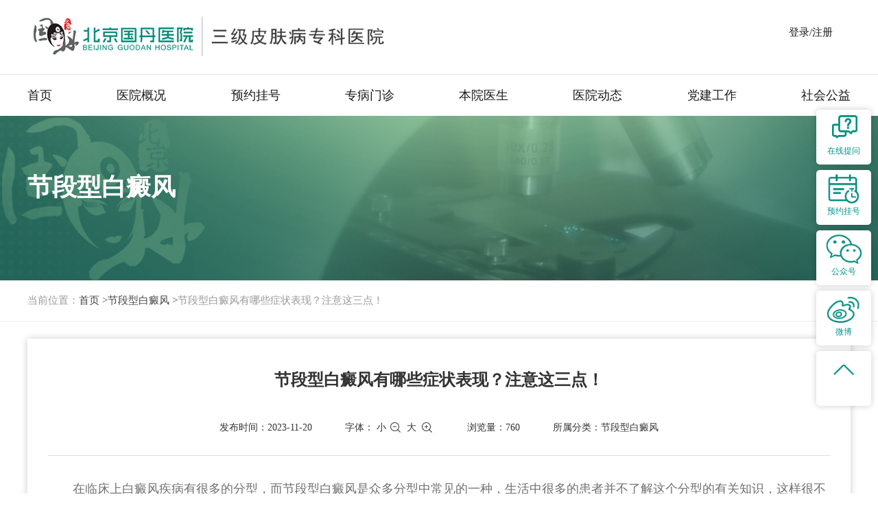

--- FILE ---
content_type: text/html; charset=utf-8
request_url: http://88995799.com/news/jdxbdf/114581.html
body_size: 7046
content:
<!DOCTYPE html>
<html lang="zh" class="no-js">
<head>
	<meta charset="UTF-8">
	<meta http-equiv="X-UA-Compatible" content="IE=edge">
	<meta name="viewport" content="width=device-width,initial-scale=1.0,minimum-scale=1.0,maximum-scale=1.0,user-scalable=no" />
	<meta name="description" content="在临床上白癜风疾病有很多的分型，而节段型白癜风是众多分型中常见的一种，生活中很多的患者并不了解这个分型的有关知识，这样很不利于白癜风的治疗。那么，节段型白癜风有哪些症状表现?下面就由北京国丹白癜风医院的医生为大家进行详细讲解。" />
	<meta name="keywords" content="白癜风,节段型,北京国丹白癜风医院" />
	<title>节段型白癜风有哪些症状表现？注意这三点！-北京国丹医院(北京国丹白癜风医院)</title>
	<link href="http://88995799.com/favicon.ico" rel="shortcut icon" type="image/x-icon" />
</head>
<body>

<link rel="stylesheet" href="/theme/default/images/newstyle/css/animate.css">
<link rel="stylesheet" href="/theme/default/images/newstyle/css/style.css">
<script src="/theme/default/images/newstyle/js/jquery-1.12.4.min.js"></script>

<script>
    $(document).ready(function() {
        $("#toggleBtn").click(function() {
            $('body').css('overflow','hidden');
            $("#show-nav").slideToggle("slow");
        });
        $("#cross").click(function() {
            $('body').css('overflow','unset');
            $("#show-nav").slideToggle("slow");
        });
    });
</script>

<div class="nav-all" id="show-nav">
    <div class="nav-top-0">
        <div>
            <a href="/" class="logo fl hide-text">
                <img src="/theme/default/images/newstyle/images/logo.png" alt="" />
            </a>
        </div>
        <div class="cross" id="cross"></div>
    </div>
    <div class="nav-list">
        <div class="nav-top-1 padding">
            <a href="/">医院首页</a>
            <a href="/yygh.html">预约挂号</a>
        </div>
        <div class="nav-top-2 padding">
            <a href="/yygk.html">
                <div>
                <span>医院概况</span>
                <span class="right-a">
							 >
						</span>
            </div></a>
            <div>
                <ul class="nav-top-2-ul">
                    <li>
                        <a href="/yyjj.html">医院介绍</a>
                    </li>
                    <li>
                        <a href="/lxwm.html">联系我们</a>
                    </li>
                    <li>
                        <a href="/jzzn.html">就诊指南</a>
                    </li>
                    <li>
                        <a href="/yyhj.html">医院环境</a>
                    </li>
                </ul>
            </div>
        </div>
        <div class="nav-top-2 padding">
            <a href="/ks"><div>
                <span>特色专病</span>
                <span class="right-a">
							 >
						</span>
            </div></a>
        </div>
        <div class="nav-top-2 padding">
            <a href="/doctor">
                <div>
                    <span>医生介绍</span>
                    <span class="right-a"> > </span>
                </div>
            </a>
        </div>
        <div class="nav-top-2 padding">
            <a href="/news/yydt">
                <div>
                <span>医院动态</span>
                <span class="right-a">
							 >

                </span>
            </div></a>
        </div>
        <div class="nav-top-2 padding">
            <a href="/news"><div>
                <span>健康资讯</span>
                <span class="right-a">
							 >
						</span>
            </div></a>
            <div>
                <ul class="nav-top-2-ul">
                    <li>
                        <a href="/news/bdfbk">白癜风常识</a>
                    </li>
                    <li>
                        <a href="/bk/jkbk">健康百科</a>
                    </li>
                    <li>
                        <a href="/news/xfkp">消防安全</a>
                    </li>
                    </li>
                </ul>
            </div>
        </div>
        <div class="m-login-dl"><a href="/user/login">登&nbsp;录</a></div>
        <div class="m-login-zc"><a href="/user/register">注&nbsp;册</a></div>
    </div>

</div>
<header class="header-s-003" id="header-s-003">
    <div class="logo-row">
        <div class="logo-row-logo">
            <a href="/">
                <img src="/theme/default/images/newstyle/images/logo.png" alt="" />
            </a>
        </div>
        <div>
            <a class="nav-san">
                <div class="menu-icon" id="toggleBtn">
                    <div class="line"></div>
                    <div class="line"></div>
                    <div class="line"></div>
                </div>
            </a>
        </div>
        <div class="logo-row-div3">
            <div class="weixin-top">
                <!--   -->
                <div>
                    <p style="margin: 18px 0 0 0px;
display: block;
font-size: 15px;
color: #009882;"><a href="/user/login">登录/注册</a></p>
                </div>
                <!--  -->
            </div>
        </div>
    </div>
    <nav class="nav main-nav wow fadeIn" id="nav">
        <ul class="clearfix layout nav-ul">
            <li class="">
                <a href="/">首页</a>
            </li>
            <li class="">
                <a href="/yygk.html">医院概况</a>
            </li>
            <li class="">
                <a href="/yygh.html">预约挂号</a>
            </li>
            <li class="">
                <a href="/ks">专病门诊</a>
            </li>
            <li class="">
                <a href="/doctor">本院医生</a>
            </li>
            <li class="">
                <a href="/news/yydt">医院动态</a>
            </li>
            <li class="">
                <a href="/news/djgz">党建工作</a>
            </li>
            <li class="">
                <a href="/news/shgy">社会公益</a>
            </li>
        </ul>
    </nav>
</header>
<!--content-->
<div class="yygk-all">
	<div class="yygk-div ">
		<div class="yygk-div-1 yygk-all-width m-nav-haver">
			<h2>节段型白癜风</h2>
		</div>
	</div>
	<div class="yyks-xq-div3">
		<div class="yyks-dq-qz">
			<ul>
				<li>当前位置：</li>
				<li><a href="/">首页 > </a></li>
				<li><a href="/news/jdxbdf">节段型白癜风 > </a></li>
				<li class="m-nav-haver">节段型白癜风有哪些症状表现？注意这三点！</li>
			</ul>
		</div>
	</div>
	<div class="article-list yygk-all-width">
		<article class="content">
			<h1 class="content-title">节段型白癜风有哪些症状表现？注意这三点！</h1>
			<div class="news-info">
				<div class="content-mark">
					<span class="date">发布时间：2023-11-20</span>
					<span class="date font-bg">字体：
						<i class="min">小</i>
						<i class="max">大</i>
					</span>
					<span class="date">浏览量：760</span>
					<span class="date">所属分类：节段型白癜风</span>
				</div>
			</div>

			<div class="news-content">
				<p>
	在临床上白癜风疾病有很多的分型，而节段型白癜风是众多分型中常见的一种，生活中很多的患者并不了解这个分型的有关知识，这样很不利于白癜风的治疗。那么，节段型白癜风有哪些症状表现？下面就由北京国丹白癜风医院的医生为大家进行详细讲解。
</p>
<p>
	1、节段型白癜风是白癜风症状中的一种，这种类型的白癜风在临床上是比较常见的。节段型的白癜风通常发病于毛发部位，比如头发以及眉毛处。其白斑的特征为一片或者几片沿着皮肤上的某一神经区域走向分布，常见都是单侧分布较多。
</p>
<p>
	2、与其他类型的白癜风症状相比，节段型白癜风有比较特别的症状表现。其他类型的白癜风症状基本没有什么规律性，而节段型白癜风白斑分布得比较规律，沿着某一皮肤神经节段分布走向。
</p>
<p>
	3、节段型白癜风还有一个特征就是通常在毛发处病发，如头发和眉毛部位，而且多数会发生白发症状，病情严重的患者会出现脱毛现象。
</p>
<p>
	节段型白癜风一般面积比较小，治疗难度也小，因为节段型白癜风的病情发展趋势比较明显，病情在发展的时候都会随着神经节段走向分布规律来发展，所以就能预测其发展方向控制起来也就比较容易。
</p>
<p>
	以上就是北京国丹白癜风医院医生为大家讲解的有关节段型白癜风有哪些症状表现的问题。相信大家已经有所了解。治疗白癜风如果不解决内在问题，就像只栽树，却不浇水不施肥，只能栽一棵死一棵。治疗白癜风也要针对源头血液治疗，提升酪氨酸酶活性，为黑色素细胞合成黑色素提供更多营养，源根同步由内而外，这样治疗白癜风才能一劳永逸。<a style="color: #f23131;" onclick="swt()" href='javascript:void(0);'>白癜风患者想了解更多白癜风防治知识，可点击在线咨询北京国丹白癜风医院林华医生。</a>
</p>
			</div>
			<div class="share color-share">
				<span>分享到：</span>
				<div class="bdsharebuttonbox">
					<a class="bds_weixin" data-cmd="weixin" title="微信" id="toggleButton"></a>
					<a class="bds_tsina" data-cmd="tsina" title="微博" onclick="fxss('tsina')"></a>
					<a class="bds_qzone" data-cmd="qzone" title="QQ空间" onclick="fxss('qzone')"></a>
				</div>
			</div>
			<div class="link">
				<span>上一篇：<a href="http://88995799.com/news/jdxbdf/114618.html">节段型白癜风饮食应该注意什么？</a></span>				<br/>
				<span>下一篇：<a href="http://88995799.com/news/jdxbdf/114572.html">节段型白癜风日常如何护理呢？</a></span>
			</div>
						<div class="is-bd-doctor">
				<div class="is-bd-doctor-div1">
					<div class="is-bd-doctor-div1-1">
						<img src="http://88995799.com/images/doctor/1005_1747184399489981.jpg">
					</div>
					<div class="is-bd-doctor-div1-2">
						<div>
							<span class="div1-2-name">林华</span>
							<span class="div1-2-grade_job">副主任医师</span>
						</div>
						<div>
							<p>擅长： 局限型白癜风、青少年白癜风、晕痣型白癜风、等各类白癜风以及银屑病（牛皮癣）等皮肤疾病的中西医结合治疗。</p>
						</div>
					</div>
				</div>
				<div class="is-bd-doctor-div2">
					<ul>
						<li><a href="http://88995799.com/doctor/1005.html">详情介绍</a></li>
						<li><a href="/yygh.html">预约挂号</a></li>
						<li><a <a href="javascript:void(0);" onclick="swt();return false;" target="_blank">在线咨询</a></li>
					</ul>
				</div>
				<div class="is-bd-doctor-div3">
					<p>白癜风是一种以黑色素脱失和白斑形成为特征的常见色素障碍性皮肤病，白癜风与人体脏腑、血液、免疫、微循环等相关。
						北京国丹医院专注白癜风源根同步血液祛白由内而外个性化治疗，同步调整机体内环境,内外兼治，促进白斑复色,
						帮助白癜风患者摆脱疾病困扰。</p>
				</div>
			</div>
					</article>
				<div class="article-block">
			<div class="aubox">
				<div class="caption">医生介绍</div>
				<div class="item">
					<div class="img">
						<img title="林华" alt="" src="http://88995799.com/images/doctor/1005_1747184399489981.jpg">
					</div>
					<div class="text1">
						<div class="inner">
							<div class="h2">
								<span>
									林华
								</span>
							</div>
							<div class="ys-position">
								副主任医师
							</div>
							<div class="p">
								擅长： 局限型白癜风、青少年白癜风、晕痣型白癜风、等各类白癜风以及银屑病（牛皮癣）等皮肤疾病的中西医结合治疗。
							</div>
							<div class="aricle-doctor">
								<a href="http://88995799.com/doctor/1005.html">详情介绍</a>
								<a href="/yygh.html">预约挂号</a>
								<a href="javascript:void(0);" onclick="swt();return false;" target="_blank">在线咨询</a>
							</div>
						</div>
					</div>
				</div>
			</div>
			<div class="list-box">
				<div class="caption">
					相关推荐
					<a href="/news/jdxbdf" class="pubc-more">查看更多</a>
				</div>
				<div class="list" id="list">
					<!--  -->
					<div class="item">
						<a href="http://88995799.com/news/jdxbdf/127876.html" target="_blank">
							<span class="s1">得了白癜风别焦虑!正确认知 + 科学治疗是关键</span>
						</a>
					</div>
					<!--  -->
					<div class="item">
						<a href="http://88995799.com/news/jdxbdf/127864.html" target="_blank">
							<span class="s1">节段型的白癜风该如何诊断呢？</span>
						</a>
					</div>
					<!--  -->
					<div class="item">
						<a href="http://88995799.com/news/jdxbdf/127833.html" target="_blank">
							<span class="s1">节段型白癜风究竟是什么样的呢？</span>
						</a>
					</div>
					<!--  -->
					<div class="item">
						<a href="http://88995799.com/news/jdxbdf/127803.html" target="_blank">
							<span class="s1">节段型白癜风该如何护理呢？</span>
						</a>
					</div>
					<!--  -->
					<div class="item">
						<a href="http://88995799.com/news/jdxbdf/127672.html" target="_blank">
							<span class="s1"> 节段型白癜风：认知与日常防护要点</span>
						</a>
					</div>
					<!--  -->
				</div>
			</div>
		</div>
				<div id="content" style="display: none; background: #fff; left: 50%; top: 50%; margin-left: -90px; margin-top: -122.5px;
		position: fixed; height: 245px; width: 180px;border:1px solid #d8d8d8;
		z-index: 10000;padding: 15px;">
			<div style="line-height: 16px;
		position: relative;color: #000;">
				<span>分享到微信</span>
				<a class="share_weixin_close" href="javascript:;" style="width: 16px;
				height: 16px;text-align: center;font-size: 16px;position: absolute;top: 0; right: 0;">×</a>
			</div>
			<div class="share_weixin_qrcode" id="code" style="margin: 20px 8px;">
			</div>
			<p style="text-align: center;">打开微信扫描二维码</p>
		</div>
		
			<style>
				#content{
					position: fixed;
					top: 50%;
					left: 50%;
				}
			</style>
			<script src="/theme/default/images/newstyle/js/jquery.qrcode.min.js"></script>
		<script>

			$(document).ready(function() {
				$(".font-bg i").click(function () {
					var computedFontSize = parseInt($('.news-content p').css('font-size'), 10);
					if($(this).attr('class') == 'min'){
						var new_size = computedFontSize - 1;
						$('.news-content p').css('font-size',new_size)
					}else if($(this).attr('class') == 'max'){
						var new_size = computedFontSize + 1;
						$('.news-content p').css('font-size',new_size)
					}
				})


				var $content = $('#content');
				var $toggleButton = $('#toggleButton');

				// 显示/隐藏内容的切换
				$('.share_weixin_close').click(function () {
					$("#content").css('display','none');
				})
				$toggleButton.click(function(e) {

					$('#code').empty();
					$('#code').qrcode({
						render	: "table",
						width: 164,
						height: 164,
						text	: window.location.href
					});
					e.stopPropagation(); // 阻止事件冒泡
					$content.toggle();
				});

				// 点击文档任意位置时检查
				$(document).click(function(e) {
					// 如果点击的不是内容区域也不是切换按钮
					if (!$(e.target).closest('#content').length && !$(e.target).is($toggleButton)) {
						$content.hide();
					}
				});

				// 阻止内容区域点击事件冒泡
				$content.click(function(e) {
					e.stopPropagation();
				});
			});
			function fxss(val){
				var url = window.location.href;
				var title = $('.content-title').html();
				if(val == 'tsina'){
					window.open('http://service.weibo.com/share/share.php?title=' + title + '&url=' + url + '&pic=');
				}
				if(val == 'qzone'){
					window.open('https://sns.qzone.qq.com/cgi-bin/qzshare/cgi_qzshare_onekey?url='+url+'&title='+title+'&pics=&desc=');
				}
			}
		</script>
		
	</div>

</div>
<div class="news-list-tj">
	<h4>相关推荐</h4>
	<ul class="news-tj-ul">
		<!--  -->
		<li class="news-tj-li">
			<a href="http://88995799.com/news/jdxbdf/127876.html" title="得了白癜风别焦虑!正确认知 + 科学治疗是关键">
				
					<div>
						<h5>得了白癜风别焦虑!正确认知 + 科学治疗是关键</h5>
						<p class="news-mark">2026-01-14</p>
					</div>
							</a>
		</li>
		<!--  -->
		<li class="news-tj-li">
			<a href="http://88995799.com/news/jdxbdf/127864.html" title="节段型的白癜风该如何诊断呢？">
				
					<div>
						<h5>节段型的白癜风该如何诊断呢？</h5>
						<p class="news-mark">2026-01-13</p>
					</div>
							</a>
		</li>
		<!--  -->
		<li class="news-tj-li">
			<a href="http://88995799.com/news/jdxbdf/127833.html" title="节段型白癜风究竟是什么样的呢？">
				
					<div>
						<h5>节段型白癜风究竟是什么样的呢？</h5>
						<p class="news-mark">2025-12-26</p>
					</div>
							</a>
		</li>
		<!--  -->
		<li class="news-tj-li">
			<a href="http://88995799.com/news/jdxbdf/127803.html" title="节段型白癜风该如何护理呢？">
				
					<div>
						<h5>节段型白癜风该如何护理呢？</h5>
						<p class="news-mark">2025-12-06</p>
					</div>
							</a>
		</li>
		<!--  -->
		<li class="news-tj-li">
			<a href="http://88995799.com/news/jdxbdf/127672.html" title=" 节段型白癜风：认知与日常防护要点">
				
					<div>
						<h5> 节段型白癜风：认知与日常防护要点</h5>
						<p class="news-mark">2025-10-29</p>
					</div>
							</a>
		</li>
		<!--  -->
	</ul>
</div>

<!-- footer004 -->
<footer class="footer-s-004" id="footer-s-004">
    <div class="footer-info">


        <div class="footer-click">
            <span>本站已访问<strong>26229896</strong>次</span>
        </div>
        <div class="footer-nav">
            <ul>
                <li>
                    <a href="/">医院首页</a>
                </li>
                <li><a href="/yygh.html">预约挂号</a></li>
                <li><a href="/lxwm.html">联系我们</a></li>
                <li><a href="/yyjj.html">医院介绍</a></li>
                <li><a href="/yyhj.html">医院环境</a></li>
                <li><a href="/jzzn.html">就诊指南</a></li>
                <li><a href="/user/login">登录</a></li>
                <li><a href="/user/register">注册</a></li>
            </ul>
        </div>
        <div class="footer-address">
            <ul>
                <li>
                    <div><a href="/sitemap.php" target="_blank"><img src="/theme/default/images/newstyle/images/address.png"></a></div>
                    <div class="address-div">北京市丰台区太平桥路17号</div>
                </li>
                <li>
                    <div><img src="/theme/default/images/newstyle/images/phone.png"></div>
                    <div class="address-div">咨询电话：010-88995799</div>

                </li>
                <li>
                    <div><img src="/theme/default/images/newstyle/images/phone.png"></div>
                    <div class="address-div">投诉电话：010-83275877</div>
                </li>
                <li>
                    <div><a href="/dy" target="_blank"><img src="/theme/default/images/newstyle/images/yb-code.png"></a></div>
                    <div class="address-div">100073</div>
                </li>
            </ul>
        </div>
        <div class="footer-bei">
            <a href="https://beian.miit.gov.cn/" target="_blank">京ICP备16004947号-1</a>
            <a href="http://www.beian.gov.cn/portal/registerSystemInfo?recordcode=11010602050115" target="_blank">京公网安备 11010602050115号</a>
            <a>(京)医广【2025】第07-17-1884号</a>
        </div>
    </div>
</footer>
<footer class="m-footer">
    <div class="m-footer-div">
        <p>
            <a href="https://beian.miit.gov.cn/" target="_blank">
                <u>京ICP备16004947号-1</u>
            </a>
            <br>
            <a href="http://www.beian.gov.cn/portal/registerSystemInfo?recordcode=11010602050115" target="_blank">
                <u>京公网安备 11010602050115号</u>
            </a>
            <br>
            <a><u> (京)医广【2025】第07-17-1884号</u></a>
            <br>
            <a><u>地址：北京市丰台区太平桥路17号</u></a>
            <br>
            <a href="tel:010-88995799"><u>咨询电话：010-88995799</u></a>
            <br>
            <a href="tel:010-83275877"><u>投诉电话：010-83275877</u></a>
            <br>
            <a><u>门诊时间：8:00-17:00</u></a>
            <a class="gotop" href="#main" style="display: inline; transform-origin: 0px 0px 0px; opacity: 1; transform: scale(1);">∧</a>
        </p>
    </div>
    <div class="xiangmugai">
        <ul>
            <li class="foot01">
                <a href="/yygh.html"><img src="/theme/default/images/images/001.jpg" alt="预约挂号"></a>
            </li>
            <li class="foot02">
                <a href="https://vipj17-bjtk10.kuaishang.cn/bs/im.htm?cas=58315___346274&amp;fi=69176&amp;sText=guanwang88995799&amp;ref=guanwang88995799">
                    <img src="/theme/default/images/images/002.gif" alt="在线提问"></a>
            </li>
            <li class="foot03">
                <a href="tel:01088995799"><img src="/theme/default/images/images/003.jpg" alt="电话沟通"></a>
            </li>
        </ul>
    </div>
</footer>


<div class="aside-s-001" id="aside">
    <a class="right-zxtw" onclick="swt();" >
        <i class="right-zxtw" ></i>
        <span>在线提问</span>
    </a>
    <a class="right-yygh" href="/yygh.html">
        <i class=""></i>
        <span>预约挂号</span>
    </a>
    <a class="right-gzh">
        <i class=""></i>
        <span>公众号</span>
        <div class="r_ewm">
            <i></i>
            <img title="" src="/theme/default/images/newstyle/images/weixin.jpg" alt="点击查看微信">
        </div>
    </a>
    <a class="right-wb">
        <i class=""></i>
        <span>微博</span>
        <div class="r_ewm">
            <i></i>
            <img title="" src="/theme/default/images/newstyle/images/sina.jpg" alt="点击查看微信">
        </div>
    </a>
    <a id="gotop" class="right-top" href="#">
        <i class=""></i>
    </a>
</div>


    <script>
    //返回顶部
        var gotop=$(".gotop");
        gotop.click(function(){
            $('html,body').animate({scrollTop:0},500);
            return false;
        });
        $(window).scroll(function(){
            $(this).scrollTop()>190?gotop.fadeIn():gotop.fadeOut();
        });
    </script>


<script src="/theme/default/images/newstyle/js/swt.js" type="text/javascript"></script>
</body>
</html>